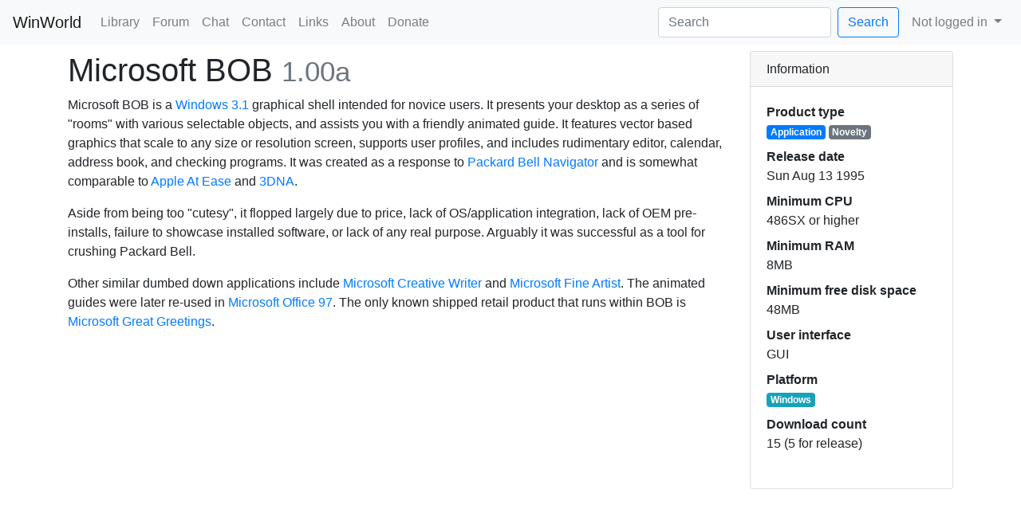

--- FILE ---
content_type: text/html; charset=utf-8
request_url: https://winworldpc.com/product/microsoft-bob/100a
body_size: 6202
content:
<!DOCTYPE html>
<html lang="en">
<head>
    <meta charset="utf-8">
    <meta name="generator" content="Adventure">
    <meta name="viewport" content="width=device-width, initial-scale=1, shrink-to-fit=no">
    <link rel="stylesheet" href="https://cdn.jsdelivr.net/npm/bootstrap@4.6.2/dist/css/bootstrap.min.css" integrity="sha384-xOolHFLEh07PJGoPkLv1IbcEPTNtaed2xpHsD9ESMhqIYd0nLMwNLD69Npy4HI+N" crossorigin="anonymous">
    <link rel="stylesheet" href="/res/css/stickyFooter.css">
    <link rel="stylesheet" href="/res/css/util.css">
    <link rel="stylesheet" href="/res/css/saProductIcon.css">
    <link rel="stylesheet" href="/res/css/bootstrap-multiselect.css">
    <meta name="description" content="WinWorld is an online museum dedicated to providing free and open access to one of the largest archives of abandonware software and information on the web.">
    <meta name="keywords" content="winworld, winboards, abandonware, technology, museum, library, forum, downloads, iso, ibm, os2, microsoft, windows, dos, apple, mac os, linux, unix, geos, cpm, adobe, corel, wordperfect, office, citrix">

    <script async src="https://www.googletagmanager.com/gtag/js?id=UA-107975036-1"></script>
    <script>
         window.dataLayer = window.dataLayer || [];
         function gtag(){dataLayer.push(arguments);}
         gtag('js', new Date());

         gtag('config', 'UA-107975036-1');
    </script>
    <script async src="https://pagead2.googlesyndication.com/pagead/js/adsbygoogle.js?client=ca-pub-2206247308103364" crossorigin="anonymous"></script>


    <!-- RSS feeds -->
    <link rel="alternate" type="application/rss+xml" title="Latest downloads" href="/downloads/latest.rss">
    <!-- OpenGraph metadata -->
    
        
        <meta property="og:title" content="Microsoft BOB 1.00a" />
        
        <meta property="og:site_name" content="WinWorld" />
        
        <meta property="og:type" content="product" />
        
        <meta property="og:url" content="https://winworldpc.com/product/microsoft-bob/100a" />
        
        <meta property="og:description" content="Microsoft BOB is a Windows 3.1 graphical shell intended for novice users. It presents your desktop as a series of &quot;rooms&quot; with various selectable objects, and assists you with a friendly animated guide. It features vector based graphics that scale to any size or resolution screen, supports user profiles, and includes rudimentary editor, calendar, address book, and checking programs. It was created as a response to Packard Bell Navigator and is somewhat comparable to Apple At Ease and 3DNA. " />
        
        <meta property="og:image" content="https://winworldpc.com/res/img/screenshots/100a-8b74b9dd4160066456d12566864e5453-Microsoft BOB 1.0a - Space.png" />
        
    
    <title>WinWorld: Microsoft BOB 1.00a</title>
</head>
<body>
    <nav id="navbar" class="navbar navbar-expand-lg navbar-light bg-light">
        <a class="navbar-brand" href="/home">WinWorld</a>
        <button class="navbar-toggler" type="button" data-toggle="collapse" data-target="#navbarNav" aria-controls="navbarNav" aria-expanded="false" aria-label="Toggle navigation">
            <span class="navbar-toggler-icon"></span>
        </button>
        <div class="collapse navbar-collapse" id="navbarNav">
            <ul class="navbar-nav mr-auto">
                
                <li class="nav-item">
                    <a class="nav-link" href="/library">Library</a>
                </li>
                
                
                
                
                
                <li class="nav-item">
                    <a class="nav-link" href="https://forum.winworldpc.com/">Forum</a>
                </li>
                
                
                
                <li class="nav-item">
                    <a class="nav-link" href="/irc">Chat</a>
                </li>
                
                
                
                <li class="nav-item">
                    <a class="nav-link" href="/contact">Contact</a>
                </li>
                
                
                
                <li class="nav-item">
                    <a class="nav-link" href="/links">Links</a>
                </li>
                
                
                
                <li class="nav-item">
                    <a class="nav-link" href="/about">About</a>
                </li>
                
                
                
                <li class="nav-item">
                    <a class="nav-link" href="/donate">Donate</a>
                </li>
                
                
                
                
                
                
                
                
                
                
            </ul>
            <form class="form-inline my-2 my-lg-0 mr-2" action="/search">
                <input class="form-control mr-sm-2" type="search" name="q" placeholder="Search" aria-label="Search" value="">
                <button class="btn btn-outline-primary my-2 my-sm-0" type="submit">Search</button>
            </form>
            <ul class="nav navbar-nav">
                
                
                <li class="nav-item dropdown">
                    <a class="nav-link dropdown-toggle" href="#" id="userMenuLink" data-toggle="dropdown" aria-haspopup="true" aria-expanded="false">
                        Not logged in
                    </a>
                    <div class="dropdown-menu dropdown-menu-right" aria-labelledby="userMenuLink">
                        <a class="dropdown-item" href="/user/signup">Sign up</a>
			<a class="dropdown-item" href="/user/login?target=https%3A%2F%2Fforum.winworldpc.com%2Fsso%3Ftarget%3Dhttps%3A%2F%2Fwinworldpc.com/product/microsoft-bob/100a">Log in</a>
                   <!-- <a class="dropdown-item" href="/user/login?target=/product/microsoft-bob/100a">Log in</a> -->
                        <a class="dropdown-item" href="/user/recoverpw">Recover password</a>
                    </div>
                </li>
                
            </ul>
        </div>
    </nav>
    <div class="container mt-2">
        <div id="messages">
            
        </div>

<div class="row">
    <div id="descriptionColumn" class="col-sm-9">
        <h1>Microsoft BOB <small class="text-muted">1.00a</small></h1>
        
        <p>Microsoft BOB is a <a href="/product/windows-3/31">Windows 3.1</a> graphical shell intended for novice users. It presents your desktop as a series of &quot;rooms&quot; with various selectable objects, and assists you with a friendly animated guide. It features vector based graphics that scale to any size or resolution screen, supports user profiles, and includes rudimentary editor, calendar, address book, and checking programs. It was created as a response to <a href="/product/packard-bell-navigator">Packard Bell Navigator</a> and is somewhat comparable to <a href="/product/at-ease">Apple At Ease</a> and <a href="/product/3dna">3DNA</a>. </p>
<p>Aside from being too &quot;cutesy&quot;, it flopped largely due to price, lack of OS/application integration, lack of OEM pre-installs, failure to showcase installed software, or lack of any real purpose. Arguably it was successful as a tool for crushing Packard Bell. </p>
<p>Other similar dumbed down applications include <a href="/product/microsoft-creative-writer">Microsoft Creative Writer</a> and <a href="/product/microsoft-fine-artist">Microsoft Fine Artist</a>. The animated guides were later re-used in <a href="/product/microsoft-office/97-98">Microsoft Office 97</a>. The only known shipped retail product that runs within BOB is <a href="/product/microsoft-great-greetings">Microsoft Great Greetings</a>.</p>

<!-- Product Pages -->
<ins class="adsbygoogle"
     style="display:block"
     data-ad-client="ca-pub-2206247308103364"
     data-ad-slot="1553138407"
     data-ad-format="auto"
     data-full-width-responsive="true"></ins>
<script>
     (adsbygoogle = window.adsbygoogle || []).push({});
</script>
<br>
        <div id="releaseInformation">
            <div class="card">
                <nav class="mb-2 card-body" id="releasesNav" aria-label="Releases navigation">
                    <h6 class="card-subtitle mb-2 text-muted">Available releases</h6>
                    <ul id="releasesList" class="nav nav-pills">
                        
                        
                        <li class="nav-item">
                            <a class="nav-link" href="/product/microsoft-bob/100">1.00</a>
                        </li>
                        
                        
                        
                        <li class="nav-item">
                            <a class="nav-link active" href="/product/microsoft-bob/100a">
                                1.00a <span class="sr-only">(current)</span>
                            </a>
                        </li>
                        
                        
                    </ul>
                </nav>
            </div>
            <br>
            
            <h3><a href="/screenshot/00c3bdc6-9262-21e2-809a-11c3a4e284a2">Screenshots</a></h3>
            <div id="screenshotPanel" class="img-thumbnail carousel slide lazy mb-2 w-75 mx-auto" data-ride="carousel" data-interval="false">
                
                <ol class="carousel-indicators">
                    
                    <li data-target="#screenshotPanel" data-slide-to="0" class="active"></li>
                    
                    <li data-target="#screenshotPanel" data-slide-to="1" class=""></li>
                    
                    <li data-target="#screenshotPanel" data-slide-to="2" class=""></li>
                    
                </ol>
                
                <div class="carousel-inner">
                    
                    <div class="carousel-item active">
                        
                        <a href="/screenshot/00c3bdc6-9262-21e2-809a-11c3a4e284a2/c2afc38e-792e-37c3-8111-c3a4c2a83d70">
                            
                            <img class="d-block w-100" src="/res/img/screenshots/100a-8b74b9dd4160066456d12566864e5453-Microsoft BOB 1.0a - Space.png" alt="Microsoft Bob 1.0a - Space" title="Microsoft Bob 1.0a - Space" />
                        </a>
                    </div>
                    
                    <div class="carousel-item ">
                        
                        <a href="/screenshot/00c3bdc6-9262-21e2-809a-11c3a4e284a2/c383103f-7d37-c381-11c3-a4c2a83d7054">
                            
                            <img class="d-block w-100" data-src="/res/img/screenshots/100a-a5700b47f304c920aacca525e2d3f3d9-Microsoft BOB 1.0a - Garden.png" alt="Microsoft Bob 1.0a - Garden" title="Microsoft Bob 1.0a - Garden" />
                        </a>
                    </div>
                    
                    <div class="carousel-item ">
                        
                        <a href="/screenshot/00c3bdc6-9262-21e2-809a-11c3a4e284a2/c3a1e280-9e35-4537-c381-11c3a4c2a83d">
                            
                            <img class="d-block w-100" data-src="/res/img/screenshots/100a-dc4bcd44226724a7e6ab262e54a93ad0-Microsoft BOB 1.0a - Haunted.png" alt="Microsoft Bob 1.0a - Haunted" title="Microsoft Bob 1.0a - Haunted" />
                        </a>
                    </div>
                    
                    <!-- TODO: Truncate, link to page with more... -->
                </div>
                
                <a class="carousel-control-prev" href="#screenshotPanel" role="button" data-slide="prev">
                    <div class="carousel-icon-wrapper"><span class="carousel-control-prev-icon" aria-hidden="true"></span></div>
                    <span class="sr-only">Previous</span>
                </a>
                <a class="carousel-control-next" href="#screenshotPanel" role="button" data-slide="next">
                    <div class="carousel-icon-wrapper"><span class="carousel-control-next-icon" aria-hidden="true"></span></div>
                    <span class="sr-only">Next</span>
                </a>
                
            </div>
            
            
            <h3>Release notes</h3>
            <p>1.00a is an expanded version that includes extra rooms and guides.</p>

            
            
        </div>
    </div>
    <div if="releaseCardsColumn" class="col-sm">
        <div id="infoSheet" class="card mb-3">
            <div class="card-header" role="tab" id="infoSheetHeader">
                <h2 class="mb-0 h6">
                    Information
                </h2>
            </div>
            <dl id="infoSheetBody" class="card-body" role="tabpanel" aria-labelledby="infoSheetHeader">
                <dt>Product type</dt>
                <dd>
                    <a class="badge badge-primary" href="/library/applications">Application</a>
                    
                        
                        <a class="badge badge-secondary" href="/search/?tags=Novelty">Novelty</a>
                        
                    
                </dd>

                
                <!-- TODO: Should fuzzy date-->
                
                <dt>Release date</dt>
                <dd>Sun Aug 13 1995</dd>
                
                
                
                <dt>Minimum CPU</dt>
                <dd>486SX or higher</dd>
                
                
                <dt>Minimum RAM</dt>
                <dd>8MB</dd>
                
                
                <dt>Minimum free disk space</dt>
                <dd>48MB</dd>
                
                
                <dt>User interface</dt>
                <dd>GUI</dd>
                
                
                <dt>Platform</dt>
                <dd>
                
                
                    <a class="badge badge-info" href="/search/?platforms=Windows">Windows</a>
                
                </dd>
                
                <dt>Download count</dt>
                <dd>15 (5 for release)</dd>
            </dl>
        </div>
        
    </div>
</div>

<h3>Downloads</h3>

<table id="downloadsTable" class="table table-striped table-sm table-responsive">
    <thead>
        <tr>
            <th>Download name</th>
            <th>Version</th>
            <th>Language</th>
            <th>Architecture</th>
            <th>File size</th>
            <th>Downloads</th>
        </tr>
    </thead>
    <tbody>
        
        <tr>
                <td><a href="/download/75c3b2c3-844c-445f-11c3-a4c2a83d7054" title="Microsoft BOB 1.00a.7z">
                    <img src="/res/img/site-icons/media-Archive.png" title="Archive"> Microsoft BOB 1.00a</a></td>
            <td>
                1.00a
                <span class="downloadTagPrerelease badge badge-warning"></span>
                <span class="downloadTagUpgrade badge badge-secondary"></span>
            </td>
            <td>English</td>
                    <td align="right">
                        
                            <img src="/res/img/site-icons/arch-x86.png" title="x86">
                        
                    </td>
            <td><span title="cff075c0458f92c58347167d43e14b454cda97ecb8f40567a5c6854393030c5c5a9360220ee2e07118a9554e7301e87e58c49b181f8d51b86b6e21e4af16eee6">13.99MB</span></td>
            <td>1</td>
        </tr>
        
        <tr>
                <td><a href="/download/5c54c2b9-c2af-c3af-0b11-c3a5c28f1352" title="Microsoft BOB 1.00a (3.5-DMF).7z">
                    <img src="/res/img/site-icons/media-35Floppy.png" title="3½ Floppy"> Microsoft BOB 1.00a (3.5-DMF)</a></td>
            <td>
                1.00a
                <span class="downloadTagPrerelease badge badge-warning"></span>
                <span class="downloadTagUpgrade badge badge-secondary"></span>
            </td>
            <td>English</td>
                    <td align="right">
                        
                            <img src="/res/img/site-icons/arch-x86.png" title="x86">
                        
                    </td>
            <td><span title="fbf304b6397fc83f899a0ccf204ef7dd91ebb6613bd34d9abbb2635813251cfba547d1f7c1e459893024785f8382048a3e6852e099882cfb8e4a4a2c70d4624c">13.48MB</span></td>
            <td>1</td>
        </tr>
        
        <tr>
                <td><a href="/download/60c3f187-26fd-11eb-a665-0200008a0da4" title="Microsoft BOB 1.00a Gateway 2000 Edition (ISO).7z">
                    <img src="/res/img/site-icons/media-CDISO.png" title="CD"> Microsoft BOB 1.00a Gateway 2000 Edition (ISO)</a></td>
            <td>
                1.00a Gateway 2000 Edition
                <span class="downloadTagPrerelease badge badge-warning"></span>
                <span class="downloadTagUpgrade badge badge-secondary"></span>
            </td>
            <td>English</td>
                    <td align="right">
                        
                            <img src="/res/img/site-icons/arch-x86.png" title="x86">
                        
                    </td>
            <td><span title="7cddbfde52bf68f580f9a9179fc2ad9cbd294926">11.41MB</span></td>
            <td>0</td>
        </tr>
        
        <tr>
                <td><a href="/download/add93e87-26fd-11eb-a665-0200008a0da4" title="Microsoft BOB 1.00a w Entertainment Pack and Pub 95 [Gateway] (ISO).7z">
                    <img src="/res/img/site-icons/media-CDISO.png" title="CD"> Microsoft BOB 1.00a w Entertainment Pack and Pub 95 [Gateway] (ISO)</a></td>
            <td>
                1.00a w Entertainment Pack and Pub 95
                <span class="downloadTagPrerelease badge badge-warning"></span>
                <span class="downloadTagUpgrade badge badge-secondary"></span>
            </td>
            <td>English</td>
                    <td align="right">
                        
                            <img src="/res/img/site-icons/arch-x86.png" title="x86">
                        
                    </td>
            <td><span title="e4793921a5b1a6c6eae66c10c9a4c5d42896a153">38.56MB</span></td>
            <td>3</td>
        </tr>
        
    </tbody>
</table>


<h3>Comments</h3>
<div id="vanilla-comments"></div>
<script type="text/javascript">
    /*** Required Settings: Edit BEFORE pasting into your web page ***/
    var vanilla_forum_url = "https://forum.winworldpc.com"; // The full http url & path to your vanilla forum
    var vanilla_title = "Microsoft BOB 1.00a";
    var vanilla_identifier = "microsoft-bob/100a"; // Your unique identifier for the content being commented on
    
    /*** Optional Settings: Ignore if you like ***/
    // var vanilla_discussion_id = ''; // Attach this page of comments to a specific Vanilla DiscussionID.
    var vanilla_category_id = 'product-release-discussions'; // Create this discussion in a specific Vanilla CategoryID.

    var vanilla_sso = '';
    
    /*** DON'T EDIT BELOW THIS LINE ***/
    (function() {
    var vanilla = document.createElement('script');
    vanilla.type = 'text/javascript';
    var timestamp = new Date().getTime();
    vanilla.src = vanilla_forum_url + '/js/embed.js';
    (document.getElementsByTagName('head')[0] || document.getElementsByTagName('body')[0]).appendChild(vanilla);
    })();
</script>
<noscript>
    Please enable JavaScript to view the <a href="http://vanillaforums.com/?ref_noscript">comments powered by Vanilla.</a>
</noscript>
<div class="vanilla-credit">
    <a class="vanilla-anchor" href="http://vanillaforums.com">
        Comments by <span class="vanilla-logo">Vanilla</span>
    </a>
</div>

</div>
<!-- Put copyrights and late-loaded scripts here -->
<footer class="footer navbar-themed">
	<div class="container">
		<span class="text-muted"><small><a href="https://winworldpc.com/copyright">&copy; 2025 WinWorld</a> | <i>Powered by <a href="https://github.com/WinWorldPC/adventure">Adventure</a></i></small></span>
	</div>
</footer>

<script src="https://cdn.jsdelivr.net/npm/jquery@3.5.1/dist/jquery.min.js" integrity="sha384-ZvpUoO/+PpLXR1lu4jmpXWu80pZlYUAfxl5NsBMWOEPSjUn/6Z/hRTt8+pR6L4N2" crossorigin="anonymous"></script>
<script src="https://cdn.jsdelivr.net/npm/popper.js@1.16.1/dist/umd/popper.min.js" integrity="sha384-9/reFTGAW83EW2RDu2S0VKaIzap3H66lZH81PoYlFhbGU+6BZp6G7niu735Sk7lN" crossorigin="anonymous"></script>
<script src="https://cdn.jsdelivr.net/npm/bootstrap@4.6.2/dist/js/bootstrap.min.js" integrity="sha384-+sLIOodYLS7CIrQpBjl+C7nPvqq+FbNUBDunl/OZv93DB7Ln/533i8e/mZXLi/P+" crossorigin="anonymous"></script>

<script src="/res/js/lazyCarousel.js"></script>
<script src="/res/js/sluggifyUI.js"></script>
<script src="/res/js/saProductIcon.js"></script>
<script src="/res/js/bootstrap-multiselect.js"></script>
</body>
</html>



--- FILE ---
content_type: text/html; charset=utf-8
request_url: https://www.google.com/recaptcha/api2/aframe
body_size: 269
content:
<!DOCTYPE HTML><html><head><meta http-equiv="content-type" content="text/html; charset=UTF-8"></head><body><script nonce="Jhxxjx3NHTBwnbkLx608SQ">/** Anti-fraud and anti-abuse applications only. See google.com/recaptcha */ try{var clients={'sodar':'https://pagead2.googlesyndication.com/pagead/sodar?'};window.addEventListener("message",function(a){try{if(a.source===window.parent){var b=JSON.parse(a.data);var c=clients[b['id']];if(c){var d=document.createElement('img');d.src=c+b['params']+'&rc='+(localStorage.getItem("rc::a")?sessionStorage.getItem("rc::b"):"");window.document.body.appendChild(d);sessionStorage.setItem("rc::e",parseInt(sessionStorage.getItem("rc::e")||0)+1);localStorage.setItem("rc::h",'1768984809249');}}}catch(b){}});window.parent.postMessage("_grecaptcha_ready", "*");}catch(b){}</script></body></html>

--- FILE ---
content_type: text/css
request_url: https://winworldpc.com/res/css/saProductIcon.css
body_size: 604
content:
#preseticons {
    overflow-x: scroll;
    white-space: nowrap;
    border: 1px solid lightgray;
    border-radius: 6px;
}
.preset-icon:hover:active {
    background-color: #8fabc4;
}
.preset-icon:hover {
    background-color: #e0f0ff;
}
.preset-icon {
    cursor: pointer;
    padding: 5px;
    border: 2px solid rgba(0,0,0,0);
}
.preset-icon.selected {
    background-color: #b9deff;
    border: 2px solid #aaa;
}
.icon-wrapper {
    display: inline-block;
    vertical-align: top;
    border-right: 1px solid lightgrey;
    text-align: center;
    padding-right: 5px;
    padding-left: 5px;
    height: 100%;
}
.icon-wrapper small {
    display: block;
}
#new-icon {
    min-width: 46px;
    min-height: 46px;
}


--- FILE ---
content_type: application/javascript
request_url: https://winworldpc.com/res/js/saProductIcon.js
body_size: 493
content:
$('.preset-icon').click(function(event) {
    $('.preset-icon').removeClass("selected");
    $(this).addClass("selected");
    $('#presetName').val($(this).data("preset-name"));
    $('#new-icon').attr('src', $(this).attr("src"));
});
function iconReadURL(input) {
    if (input.files && input.files[0]) {
    var reader = new FileReader();
    console.log("readin");
    reader.onload = function (e) {
    $('#new-icon')
    .attr('src', e.target.result);
    };
                
    reader.readAsDataURL(input.files[0]);
    }
    $('.preset-icon').removeClass("selected");
    $('#presetName').val('');
}


--- FILE ---
content_type: application/javascript
request_url: https://forum.winworldpc.com/js/embed.js
body_size: 14076
content:
if (window.vanilla == undefined)
    window.vanilla = {};

if (window.vanilla.embeds == undefined)
    window.vanilla.embeds = {};

window.vanilla.embed = function(host) {
    var scripts = document.getElementsByTagName('script'),
        id = Math.floor((Math.random()) * 100000).toString(),
        embedUrl = window.location.href.split('#')[0],
        jsPath = '/js/embed.js',
        currentPath = window.location.hash.substr(1),
        disablePath = (window != top);

    var optStr = function(name, defaultValue, definedValue) {
        if (window['vanilla_' + name]) {
            if (definedValue == undefined)
                return window['vanilla_' + name];
            else
                return definedValue.replace('%s', window['vanilla_' + name]);
        }
        return defaultValue;
    }

    if (!currentPath || disablePath)
        currentPath = "/";

    if (currentPath.substr(0, 1) != '/')
        currentPath = '/' + currentPath;

    if (window.gadgets)
        embedUrl = '';

    if (typeof(host) == 'undefined') {
        host = '';
        host_base_url = '';
        for (i = 0; i < scripts.length; i++) {
            if (scripts[i].src.indexOf(jsPath) > 0) {
                host = scripts[i].src;
                host = host.replace('http://', '').replace('https://', '');
                host = host.substr(0, host.indexOf(jsPath));

                host_base_url = scripts[i].src;
                host_base_url = host_base_url.substr(0, host_base_url.indexOf(jsPath));
                if (host_base_url.substring(host_base_url.length - 1) != '/')
                    host_base_url += '/';

            }
        }
    }

    window.vanilla.embeds[id] = this;
    if (window.postMessage) {
        onMessage = function(e) {
            // Check that we're getting a vanilla message
            if ((typeof e.data) === 'string') {
                var message = e.data.split(':');
                var frame = document.getElementById('vanilla' + id);

                // Unload event's source is undefined
                var isUnload = message[0] == 'unload';
                if (!frame || (!isUnload && frame.contentWindow != e.source)) {
                    return;
                }
                processMessage(message);
            }
        };
        if (window.addEventListener) {
            window.addEventListener("message", onMessage, false);
        } else {
            window.attachEvent("onmessage", onMessage);
        }
    } else {
        var messageId = null;
        setInterval(function() {
            try {
                var vid = 'vanilla' + id;
                var hash = window.frames[vid].frames['messageFrame'].location.hash;
                hash = hash.substr(6);
            } catch (e) {
                return;
            }

            var message = hash.split(':');
            var newMessageId = message[0];
            if (newMessageId == messageId) {
                return;
            }

            messageId = newMessageId;
            message.splice(0, 1);
            processMessage(message);
        }, 200);
    }

    checkHash = function() {
        var path = window.location.hash.substr(1) || "/";
        if (path != currentPath) {
            currentPath = path;
            window.frames['vanilla' + id].location.replace(vanillaUrl(path));
        }
    };

    if (!window.gadgets) {
        if (!disablePath) {
            if ("onhashchange" in window) {
                if (window.addEventListener)
                    window.addEventListener("hashchange", checkHash, false);
                else
                    window.attachEvent("onhashchange", checkHash);
            } else {
                setInterval(checkHash, 300);
            }
        }
    }

    // Strip param out of str if it exists
    stripParam = function(str, param) {
        var pIndex = str.indexOf(param);
        if (pIndex > -1) {
            var pStr = str.substr(pIndex);
            var tIndex = pStr.indexOf('&');
            var trail = tIndex > -1 ? pStr.substr(tIndex + 1) : '';
            var pre = currentPath.substr(pIndex - 1, 1);
            if (pre == '&' || pre == '?')
                pIndex--;

            return str.substr(0, pIndex) + (trail.length > 0 ? pre : '') + trail;
        }
        return str;
    }

    processMessage = function(message) {
        var iframe = document.getElementById('vanilla' + id);

        if (message[0] == 'height') {
            setHeight(message[1]);

            if (message[1] > 0) {
                iframe.style.visibility = "visible";
            }

        } else if (message[0] == 'location') {

            if (message[1] != '') {
                iframe.style.visibility = "visible";
            }

            if (disablePath) {
                //currentPath = cmd[1];
            } else {
                currentPath = window.location.hash.substr(1);
                if (currentPath != message[1]) {
                    currentPath = message[1];
                    // Strip off the values that this script added
                    currentPath = stripParam(currentPath, 'remote='); // 1
                    currentPath = stripParam(currentPath, 'locale='); // 2
                    window.location.hash = currentPath;
                }
            }
        } else if (message[0] == 'unload') {
            // Scroll to the top of the IFRAME if the top position is not in the view.
            var currentScrollAmount = (window.pageYOffset || document.documentElement.scrollTop);
            var offsetTop = offsetFromTop('vanilla' + id);
            if (offsetTop - currentScrollAmount < 0) {
                window.scrollTo(0, offsetTop);
            }

            iframe.style.visibility = "hidden";

        } else if (message[0] == 'scrolltop') {
            window.scrollTo(0, document.getElementById('vanilla' + id).offsetTop);
        } else if (message[0] == 'scrollto') {
            window.scrollTo(0, document.getElementById('vanilla' + id).offsetTop - 40 + (message[1] * 1));
        } else if (message[0] == 'unembed') {
            document.location = 'http://' + host + window.location.hash.substr(1);
        }
    }

    offsetFromTop = function(id) {
        var node = document.getElementById(id),
            top = 0,
            topScroll = 0;
        if (node.offsetParent) {
            do {
                top += node.offsetTop;
                topScroll += node.offsetParent ? node.offsetParent.scrollTop : 0;
            } while (node = node.offsetParent);
            return top - topScroll;
        }
        return -1;
    }

    setHeight = function(height) {
        if (optStr('height')) {
            return;
        }

        document.getElementById('vanilla' + id).style.height = height + "px";
        if (window.gadgets && gadgets.window && gadgets.window.adjustHeight) {
            try {
                gadgets.window.adjustHeight();
            } catch (ex) {
                // Do nothing...
            }
        }
    };

    vanillaUrl = function(path) {
        // What type of embed are we performing?
        var embed_type = typeof(vanilla_embed_type) == 'undefined' ? 'standard' : vanilla_embed_type;
        // Are we loading a particular discussion based on discussion_id?
        var discussion_id = typeof(vanilla_discussion_id) == 'undefined' ? 0 : vanilla_discussion_id;
        // Are we loading a particular discussion based on foreign_id?
        var foreign_id = typeof(vanilla_identifier) == 'undefined' ? '' : vanilla_identifier;
        // Is there a foreign type defined? Possibly used to render the discussion
        // body a certain way in the forum? Also used to filter down to foreign
        // types so that matching foreign_id's across type don't clash.
        var foreign_type = typeof(vanilla_type) == 'undefined' ? 'page' : vanilla_type;
        // If embedding comments, should the newly created discussion be placed in a specific category?
        var category_id = typeof(vanilla_category_id) == 'undefined' ? '' : vanilla_category_id;
        // If embedding comments, this value will be used to reference the foreign content. Defaults to the url of the page this file is included in.
        var foreign_url = typeof(vanilla_url) == 'undefined' ? document.URL.split('#')[0] : vanilla_url;
        // Are we forcing a locale via Multilingual plugin?
        var embed_locale = typeof(vanilla_embed_locale) == 'undefined' ? '' : vanilla_embed_locale;
        if (typeof(vanilla_lazy_load) == 'undefined')
            vanilla_lazy_load = true;

        // If path was defined, and we're sitting at app root, use the defined path instead.
        if (typeof(vanilla_path) != 'undefined' && path == '/')
            path = vanilla_path;

        // Force type based on incoming variables
        if (discussion_id != '' || foreign_id != '')
            embed_type = 'comments';

        var result = '';

        if (embed_type == 'comments') {
            result = '//' + host + '/discussion/embed/'
            // Break the cache. /embed/ gets cached, looks like you are not logged in.
            + '&c=' + new Date().getTime()
            + '&vanilla_identifier=' + encodeURIComponent(foreign_id)
            + '&vanilla_url=' + encodeURIComponent(foreign_url);

            if (typeof(vanilla_type) != 'undefined') {
                result += '&vanilla_type=' + encodeURIComponent(vanilla_type)
            }
            if (typeof(vanilla_discussion_id) != 'undefined') {
                result += '&vanilla_discussion_id=' + encodeURIComponent(vanilla_discussion_id);
            }
            if (typeof(vanilla_category_id) != 'undefined') {
                result += '&vanilla_category_id=' + encodeURIComponent(vanilla_category_id);
            }
            if (typeof(vanilla_title) != 'undefined') {
                result += '&title=' + encodeURIComponent(vanilla_title);
            }
            if (typeof(vanilla_embed_locale) != 'undefined') {
                result += '&locale=' + encodeURIComponent(vanilla_embed_locale);
            }
        } else {
            result = '//'
            + host
            + path
            + '&remote='
            + encodeURIComponent(embedUrl)
            + '&locale='
            + encodeURIComponent(embed_locale);
        }

        if (window.vanilla_sso) {
            result += '&sso=' + encodeURIComponent(vanilla_sso);
        }

        return result.replace(/\?/g, '&').replace('&', '?'); // Replace the first occurrence of amp with question.
    }
    var vanillaIframe = document.createElement('iframe');
    vanillaIframe.id = "vanilla" + id;
    vanillaIframe.name = "vanilla" + id;
    vanillaIframe.src = vanillaUrl(currentPath);
    vanillaIframe.scrolling = "no";
    vanillaIframe.frameBorder = "0";
    vanillaIframe.allowTransparency = true;
    vanillaIframe.border = "0";
    vanillaIframe.width = "100%";
    vanillaIframe.style.width = "100%";
    vanillaIframe.style.border = "0";
    vanillaIframe.style.display = "block"; // must be block

    if (window.postMessage) {
        vanillaIframe.height = "0";
        vanillaIframe.style.height = "0";
    } else {
        vanillaIframe.height = "300";
        vanillaIframe.style.height = "300px";
    }


    var img = document.createElement('div');
    img.className = 'vn-loading';
    img.style.textAlign = 'center';
    img.innerHTML = window.vanilla_loadinghtml ? vanilla_loadinghtml : '<img src="https://images.v-cdn.net/progress.gif" />';

    var container = document.getElementById('vanilla-comments');
    // Couldn't find the container, so dump it out and try again.
    if (!container)
        document.write('<div id="vanilla-comments"></div>');
    container = document.getElementById('vanilla-comments');

    if (container) {
        var loaded = function() {
            if (img) {
                container.removeChild(img);
                img = null;
            }
            vanillaIframe.style.visibility = "visible";
        };

        if (vanillaIframe.addEventListener) {
            vanillaIframe.addEventListener('load', loaded, true);
        } else if (vanillaIframe.attachEvent) {
            vanillaIframe.attachEvent('onload', loaded);
        } else
            setTimeout(2000, loaded);

        container.appendChild(img);

        // If jQuery is present in the page, include our defer-until-visible script
        if (vanilla_lazy_load && typeof jQuery != 'undefined') {
            jQuery.ajax({
                url: host_base_url + 'js/library/jquery.appear.js',
                dataType: 'script',
                cache: true,
                success: function() {
//               setTimeout(function() {

                    if (jQuery.fn.appear)
                        jQuery('#vanilla-comments').appear(function() {
                            container.appendChild(vanillaIframe);
                        });
                    else
                        container.appendChild(vanillaIframe); // fallback
//               }, 10000);
                }
            });
        } else {
            container.appendChild(vanillaIframe); // fallback: just load it
        }
    }

    // Include our embed css into the page
    var vanilla_embed_css = document.createElement('link');
    vanilla_embed_css.rel = 'stylesheet';
    vanilla_embed_css.type = 'text/css';
    vanilla_embed_css.href = host_base_url + (host_base_url.substring(host_base_url.length - 1) == '/' ? '' : '/') + 'applications/dashboard/design/embed.css';
    (document.getElementsByTagName('head')[0] || document.getElementsByTagName('body')[0]).appendChild(vanilla_embed_css);

    return this;
};
try {
    if (window.location.hash.substr(0, 6) != "#poll:")
        window.vanilla.embed();
} catch (e) {
    var error = document.createElement('div');
    error.style.padding = "10px";
    error.style.fontSize = "12px";
    error.style.fontFamily = "lucida grande";
    error.style.background = "#ffffff";
    error.style.color = "#000000";
    error.appendChild(document.createTextNode("Failed to embed Vanilla: " + e));
    (document.getElementById('vanilla-comments')).appendChild(error);
}
